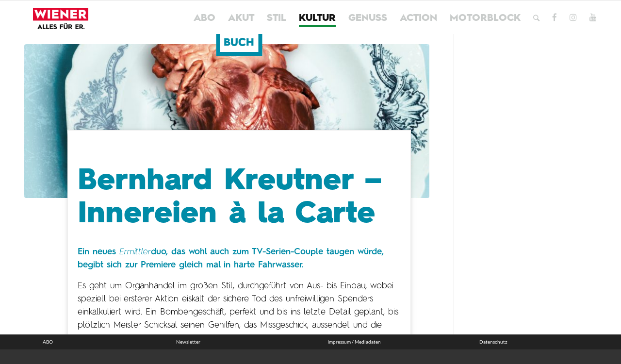

--- FILE ---
content_type: text/html; charset=utf-8
request_url: https://www.google.com/recaptcha/api2/aframe
body_size: 270
content:
<!DOCTYPE HTML><html><head><meta http-equiv="content-type" content="text/html; charset=UTF-8"></head><body><script nonce="hEGxkJmCAUEID22OJwWUzA">/** Anti-fraud and anti-abuse applications only. See google.com/recaptcha */ try{var clients={'sodar':'https://pagead2.googlesyndication.com/pagead/sodar?'};window.addEventListener("message",function(a){try{if(a.source===window.parent){var b=JSON.parse(a.data);var c=clients[b['id']];if(c){var d=document.createElement('img');d.src=c+b['params']+'&rc='+(localStorage.getItem("rc::a")?sessionStorage.getItem("rc::b"):"");window.document.body.appendChild(d);sessionStorage.setItem("rc::e",parseInt(sessionStorage.getItem("rc::e")||0)+1);localStorage.setItem("rc::h",'1767295427789');}}}catch(b){}});window.parent.postMessage("_grecaptcha_ready", "*");}catch(b){}</script></body></html>

--- FILE ---
content_type: text/css
request_url: https://wiener-online.at/wp-content/themes/enfold-child/style.css
body_size: 5116
content:
/*
Theme Name: Wiener 
Description: A <a href='http://codex.wordpress.org/Child_Themes'>Child Theme</a> for the Enfold Wordpress Theme. If you plan to do a lot of file modifications we recommend to use this Theme instead of the original Theme. Updating wil be much easier then.
Version: 1.0
Author: Kriesi
Author URI: http://www.kriesi.at
Template: enfold
*/
@font-face {
  font-family: 'Hurme Geometric Sans2';
  src: url("./fonts/HurmeGeometricSans2 Bold.otf") format("opentype");
  font-weight: normal;
  font-style: normal;
}
@font-face {
  font-family: 'Hurme Geometric Sans2';
  src: url("./fonts/HurmeGeometricSans2 BoldItalic.otf") format("opentype");
  font-weight: normal;
  font-style: italic;
}
@font-face {
  font-family: 'Hurme Geometric Sans2';
  src: url("./fonts/HurmeGeometricSans2 Black.otf") format("opentype");
  font-weight: bold;
  font-style: normal;
}
@font-face {
  font-family: 'Hurme Geometric Sans2';
  src: url("./fonts/HurmeGeometricSans2 BlackItalic.otf") format("opentype");
  font-weight: bold;
  font-style: italic;
}
@font-face {
  font-family: 'Hurme Geometric Sans2';
  src: url("./fonts/HurmeGeometricSans2 SemiBold.otf") format("opentype");
  font-weight: 500;
  font-style: normal;
}
@font-face {
  font-family: 'Hurme Geometric Sans2';
  src: url("./fonts/HurmeGeometricSans2 Light.otf") format("opentype");
  font-weight: lighter;
  font-style: normal;
}
@font-face {
  font-family: 'Hurme Geometric Sans2';
  src: url("./fonts/HurmeGeometricSans2 LightItalic.otf") format("opentype");
  font-weight: lighter;
  font-style: italic;
}
html body {
  font-family: 'Lato', sans-serif;
}

body .container {
  max-width: 1200px;
}
body#top .fullsize .template-blog .post .entry-content-wrapper > * {
  max-width: 900px;
  position: relative;
}
body #header, body .avia-search-tooltip {
  background: white;
}

h1, h2, h3, h4, h5, h6 {
  font-family: 'Lato';
}

body h1 {
  font-family: "Hurme Geometric Sans2", "Lato", sans-serif;
  font-weight: bold;
  margin-top: 50px;
}

h2.sub-header {
  font-weight: 100;
  font-style: normal;
  font-size: 40px;
  text-transform: uppercase;
  text-align: center;
  border-top: 1px solid;
  border-bottom: 1px solid;
  padding-top: 0.233em;
  padding-bottom: 0.233em;
  border-color: #e4e4e4;
}

body.category-akut main ::-moz-selection {
  background: #d71e39;
}
body.category-akut main ::selection {
  background: #d71e39;
}
body.category-akut main article.post-entry blockquote hr {
  border-color: #d71e39;
}
body.category-akut main article.post-entry h1, body.category-akut main article.post-entry h2, body.category-akut main article.post-entry h3, body.category-akut main article.post-entry strong, body.category-akut main article.post-entry a {
  color: #d71e39;
}
body.category-fashion main ::-moz-selection, body.category-mode main ::-moz-selection {
  background: #967664;
}
body.category-fashion main ::selection, body.category-mode main ::selection {
  background: #967664;
}
body.category-fashion main article.post-entry blockquote hr, body.category-mode main article.post-entry blockquote hr {
  border-color: #967664;
}
body.category-fashion main article.post-entry h1, body.category-fashion main article.post-entry h2, body.category-fashion main article.post-entry h3, body.category-fashion main article.post-entry strong, body.category-fashion main article.post-entry a, body.category-mode main article.post-entry h1, body.category-mode main article.post-entry h2, body.category-mode main article.post-entry h3, body.category-mode main article.post-entry strong, body.category-mode main article.post-entry a {
  color: #967664;
}
body.category-kultur main ::-moz-selection {
  background: #008ba7;
}
body.category-kultur main ::selection {
  background: #008ba7;
}
body.category-kultur main article.post-entry blockquote hr {
  border-color: #008ba7;
}
body.category-kultur main article.post-entry h1, body.category-kultur main article.post-entry h2, body.category-kultur main article.post-entry h3, body.category-kultur main article.post-entry strong, body.category-kultur main article.post-entry a {
  color: #008ba7;
}
body.category-genuss main ::-moz-selection {
  background: #0f8b3c;
}
body.category-genuss main ::selection {
  background: #0f8b3c;
}
body.category-genuss main article.post-entry blockquote hr {
  border-color: #0f8b3c;
}
body.category-genuss main article.post-entry h1, body.category-genuss main article.post-entry h2, body.category-genuss main article.post-entry h3, body.category-genuss main article.post-entry strong, body.category-genuss main article.post-entry a {
  color: #0f8b3c;
}
body.category-action main ::-moz-selection {
  background: #feda17;
}
body.category-action main ::selection {
  background: #feda17;
}
body.category-action main article.post-entry blockquote hr {
  border-color: #feda17;
}
body.category-action main article.post-entry h1, body.category-action main article.post-entry h2, body.category-action main article.post-entry h3, body.category-action main article.post-entry strong, body.category-action main article.post-entry a {
  color: #feda17;
}
body.category-motorblock main ::-moz-selection {
  background: #6a6b79;
}
body.category-motorblock main ::selection {
  background: #6a6b79;
}
body.category-motorblock main article.post-entry blockquote hr {
  border-color: #6a6b79;
}
body.category-motorblock main article.post-entry h1, body.category-motorblock main article.post-entry h2, body.category-motorblock main article.post-entry h3, body.category-motorblock main article.post-entry strong, body.category-motorblock main article.post-entry a {
  color: #6a6b79;
}
body a:hover {
  text-decoration: none;
}

html > body main.label-akut ::-moz-selection, html > body main.label-akut ::selection {
  background: #d71e39;
}
html > body main.label-akut article.post-entry blockquote hr {
  border-color: #d71e39;
}
html > body main.label-akut article.post-entry h1, html > body main.label-akut article.post-entry h2, html > body main.label-akut article.post-entry h3, html > body main.label-akut article.post-entry strong, html > body main.label-akut article.post-entry a {
  color: #d71e39;
}
html > body main.label-fashion ::-moz-selection, html > body main.label-fashion ::selection, html > body.category-mode ::-moz-selection, html > body.category-mode ::selection {
  background: #967664;
}
html > body main.label-fashion article.post-entry blockquote hr, html > body.category-mode article.post-entry blockquote hr {
  border-color: #967664;
}
html > body main.label-fashion article.post-entry h1, html > body main.label-fashion article.post-entry h2, html > body main.label-fashion article.post-entry h3, html > body main.label-fashion article.post-entry strong, html > body main.label-fashion article.post-entry a, html > body.category-mode article.post-entry h1, html > body.category-mode article.post-entry h2, html > body.category-mode article.post-entry h3, html > body.category-mode article.post-entry strong, html > body.category-mode article.post-entry a {
  color: #967664;
}
html > body main.label-kultur ::-moz-selection, html > body main.label-kultur ::selection {
  background: #008ba7;
}
html > body main.label-kultur article.post-entry blockquote hr {
  border-color: #008ba7;
}
html > body main.label-kultur article.post-entry h1, html > body main.label-kultur article.post-entry h2, html > body main.label-kultur article.post-entry h3, html > body main.label-kultur article.post-entry strong, html > body main.label-kultur article.post-entry a {
  color: #008ba7;
}
html > body main.label-genuss ::-moz-selection, html > body main.label-genuss ::selection {
  background: #0f8b3c;
}
html > body main.label-genuss article.post-entry blockquote hr {
  border-color: #0f8b3c;
}
html > body main.label-genuss article.post-entry h1, html > body main.label-genuss article.post-entry h2, html > body main.label-genuss article.post-entry h3, html > body main.label-genuss article.post-entry strong, html > body main.label-genuss article.post-entry a {
  color: #0f8b3c;
}
html > body main.label-action ::-moz-selection, html > body main.label-action ::selection {
  background: #feda17;
}
html > body main.label-action article.post-entry blockquote hr {
  border-color: #feda17;
}
html > body main.label-action article.post-entry h1, html > body main.label-action article.post-entry h2, html > body main.label-action article.post-entry h3, html > body main.label-action article.post-entry strong, html > body main.label-action article.post-entry a {
  color: #feda17;
}
html > body main.label-motorblock ::-moz-selection, html > body main.label-motorblock ::selection {
  background: #6a6b79;
}
html > body main.label-motorblock article.post-entry blockquote hr {
  border-color: #6a6b79;
}
html > body main.label-motorblock article.post-entry h1, html > body main.label-motorblock article.post-entry h2, html > body main.label-motorblock article.post-entry h3, html > body main.label-motorblock article.post-entry strong, html > body main.label-motorblock article.post-entry a {
  color: #6a6b79;
}

.center {
  text-align: center;
}

main > h1 {
  margin-bottom: 50px;
}

.content {
  padding-top: 0;
}

.portrait-page .entry-content-wrapper {
  width: 60%;
  margin: -180px 25% 0 15%;
}
.portrait-page .page-thumb {
  float: none;
  width: 100%;
}
.portrait-page .featured-image {
  width: 40%;
  position: absolute;
  right: -40%;
  top: 150px;
  padding: 18px;
}
.portrait-page .featured-image .page-thumb img {
  border-radius: 50%;
}
.portrait-page .featured-image .p2 {
  font-size: 90%;
  line-height: 1.2;
}
.portrait-page .featured-image .bio {
  width: 75%;
  float: right;
}

.author {
  font-size: 80%;
}

.header-image {
  margin-bottom: 50px;
}

.avia-content-slider .slide-image img {
  height: 250px;
  object-fit: cover;
}
.avia-content-slider .slide-image.compat-object-fit {
  background-size: cover !important;
  background-position: center center !important;
  background-repeat: no-repeat !important;
  height: 250px;
}
.avia-content-slider .slide-image.compat-object-fit img {
  opacity: 0;
}

html.avia_transform a:hover .image-overlay {
  display: none !important;
}

main > hr:first-child {
  display: none;
}

.avia-content-slider3 {
  margin-top: 0 !important;
}
.avia-content-slider3 .imgoverlay {
  position: absolute;
  left: 0;
  top: 0;
  opacity: 1;
  z-index: -1;
  transition: all 0.2s ease;
}
.avia-content-slider3 .fb-video {
  z-index: -1;
}

.avia-content-slider .slide-image, .avia-content-slider .slide-image img {
  border-radius: 0px !important;
}

main article {
  font-size: 1.45em;
  font-family: "Hurme Geometric Sans2", "Lato", sans-serif;
  font-weight: 100;
}

.template-page .entry-content-wrapper h1 {
  margin-top: 0;
}
.template-page .entry-content-wrapper h1.title {
  text-transform: none;
  margin-bottom: 20px;
  font-size: 54px;
  text-align: left;
  font-style: italic;
}

div .main_color .button.cta {
  border: 4px solid #d71e39;
  background: white;
  color: #d71e39;
  font-family: "Hurme Geometric Sans2", "Lato", sans-serif;
  text-transform: uppercase;
  font-weight: bold;
  transition: all 0.2s ease;
}
div .main_color .button.cta:hover {
  background: #d71e39;
  color: white;
  border-color: black;
}

.no-feature-image {
  height: 200px;
}

strong {
  font-weight: 500 !important;
}

.wp-caption p {
  padding: 0;
}

a.search {
  position: absolute;
  font-size: 20px;
  right: 0px;
  top: 30px;
  padding: 5px;
}
@media (min-width: 768px) {
  a.search {
    display: none;
  }
}

.big-preview img {
  object-fit: cover;
  max-height: 400px;
}

body .gss-info {
  background: white;
  color: #121212;
}

#mobile-advanced li a {
  font-family: "Hurme Geometric Sans2", "Lato", sans-serif;
  text-transform: uppercase;
  font-size: 16px;
  font-weight: bold;
}

#avia-menu li a {
  font-family: "Hurme Geometric Sans2", "Lato", sans-serif;
  color: #c9cccb;
  text-transform: uppercase;
}
#avia-menu li a .avia-menu-text {
  font-size: 22px;
  padding-bottom: 3px;
  border-bottom: 5px solid transparent;
}
#avia-menu li:nth-child(1).current-menu-item a .avia-menu-text, #avia-menu li:nth-child(1).current-menu-parent a .avia-menu-text, #avia-menu li:nth-child(1).current-post-parent a .avia-menu-text, #avia-menu li:nth-child(1):hover a .avia-menu-text {
  color: #121212;
  border-color: #d71e39;
}
#avia-menu li:nth-child(2).current-menu-item a .avia-menu-text, #avia-menu li:nth-child(2).current-menu-parent a .avia-menu-text, #avia-menu li:nth-child(2).current-post-parent a .avia-menu-text, #avia-menu li:nth-child(2):hover a .avia-menu-text {
  color: #121212;
  border-color: #967664;
}
#avia-menu li:nth-child(3).current-menu-item a .avia-menu-text, #avia-menu li:nth-child(3).current-menu-parent a .avia-menu-text, #avia-menu li:nth-child(3).current-post-parent a .avia-menu-text, #avia-menu li:nth-child(3):hover a .avia-menu-text {
  color: #121212;
  border-color: #008ba7;
}
#avia-menu li:nth-child(4).current-menu-item a .avia-menu-text, #avia-menu li:nth-child(4).current-menu-parent a .avia-menu-text, #avia-menu li:nth-child(4).current-post-parent a .avia-menu-text, #avia-menu li:nth-child(4):hover a .avia-menu-text {
  color: #121212;
  border-color: #0f8b3c;
}
#avia-menu li:nth-child(5).current-menu-item a .avia-menu-text, #avia-menu li:nth-child(5).current-menu-parent a .avia-menu-text, #avia-menu li:nth-child(5).current-post-parent a .avia-menu-text, #avia-menu li:nth-child(5):hover a .avia-menu-text {
  color: #121212;
  border-color: #feda17;
}
#avia-menu li:nth-child(6).current-menu-item a .avia-menu-text, #avia-menu li:nth-child(6).current-menu-parent a .avia-menu-text, #avia-menu li:nth-child(6).current-post-parent a .avia-menu-text, #avia-menu li:nth-child(6):hover a .avia-menu-text {
  color: #121212;
  border-color: #6a6b79;
}
#avia-menu li:nth-child(7).current-menu-item a .avia-menu-text, #avia-menu li:nth-child(7).current-menu-parent a .avia-menu-text, #avia-menu li:nth-child(7).current-post-parent a .avia-menu-text, #avia-menu li:nth-child(7):hover a .avia-menu-text {
  color: #121212;
  border-color: #CBC4BA; 
}
#avia-menu:after {
  content: "";
  display: block;
  clear: both;
}
#avia-menu .avia-menu-fx {
  display: none;
}

.logo-wrapper {
  display: inline-block;
  background-image: url("./img/wiener_logo.png");
  background-repeat: no-repeat;
  background-size: contain !important;
  background-position: center center;
  height: 100%;
  width: 150px;
}

body.category-action .logo-wrapper {
  background-image: url("./img/wilder_wiener_logo.png");
}

body.category-techno .logo-wrapper {
  background-image: url("./img/motorblock_logo.png");
}

body.category-genuss .logo-wrapper {
  background-image: url("./img/WIENER-Kueche.png");
}
@media (max-width: 676px) {
  body.category-genuss .logo-wrapper {
    height: 120px;
    margin-bottom: -35px;
    margin-top: -20px;
  }
}

.avia-content-slider-inner article {
  margin: 20px 2% !important;
}

#top.post-template-default .content-main h1.post-title {
  font-size: 62px;
  word-wrap: break-word;
}

body .main_color strong {
  color: #121212;
}
body .main_color .wp-caption {
  border: none;
}

article {
  font-size: 17px;
  line-height: 1.3em;
  margin: 40px 0 !important;
  /**
   *
   * Portrait
   *
   */
  /**
   *
   * Rezept
   *
   */
}
article > .content-main {
  width: 60%;
  margin: -150px auto 0 auto;
  background: white;
  padding: 20px;
  z-index: 111;
  position: relative;
  font-size: 18px;
  line-height: 1.5;
}
article > .content-main p {
  line-height: 1.5;
  text-align: left;
}
article.post {
  position: relative;
}
article.post .entry-content-wrapper {
  padding: 0px;
  background: white;
}
article.post h2 {
  font-size: 29px;
  font-weight: bold;
  font-style: italic;
  font-family: "Hurme Geometric Sans2", "Lato", sans-serif;
  margin-top: 10px;
}
article.post .single-big {
  position: relative;
}
article.post .single-big img {
  width: 100%;
}
article.post .single-big .post-title a {
  line-height: 1.0;
  padding: 20px 0;
  font-family: "Hurme Geometric Sans2", "Lato", sans-serif;
  font-size: 74px !important;
  font-style: italic;
  text-transform: none !important;
}
@media (max-width: 768px) {
  article.post .single-big .post-title a {
    font-size: 29px !important;
  }
}
article.post .subcategory {
  position: absolute;
  left: 50%;
  transform: translate(-50%);
  top: -30px;
  background: white;
  z-index: 999;
  border: 8px solid #121212;
}
article.post .subcategory h1 {
  padding: 8px;
  margin: 0;
  line-height: 1;
  font-size: 22px;
  text-transform: uppercase;
  font-weight: bold;
}
article.post .blog-meta {
  font-size: 10pt;
  margin: 0 !important;
  width: 100% !important;
  text-align: center;
}
article.portrait-page {
  position: relative;
}
article.portrait-page h2 {
  font-size: 29px;
  font-weight: bold;
  font-family: "Hurme Geometric Sans2", "Lato", sans-serif;
  text-transform: none !important;
}
article.portrait-page .entry-content-wrapper {
  padding: 20px;
  position: relative;
  line-height: 1.9em;
}
article.portrait-page .subcategory {
  position: absolute;
  left: 50%;
  transform: translate(-50%);
  top: -30px;
  background: white;
  z-index: 1001;
}
article.portrait-page .subcategory h1 {
  font-family: "Hurme Geometric Sans2", "Lato", sans-serif;
  font-weight: bold;
  font-size: 22px;
  margin: 0px;
  padding: 5px;
  text-align: center;
}
article.portrait-page .page-thumb img {
  width: 100%;
}
article.rezept {
  position: relative;
}
article.rezept .entry-content {
  width: 90%;
  margin: 0 0 0 10%;
  position: relative;
  padding: 25px;
}
article.rezept .entry-content:after {
  content: "";
  clear: both;
  display: block;
}
article.rezept .entry-content .content-main {
  width: 75%;
  margin-top: -150px;
  background: white;
  padding: 20px;
  float: left;
}
article.rezept .entry-content .content-right {
  width: 22%;
  float: right;
}
article.rezept h2 {
  font-size: 29px;
  font-weight: bold;
  font-family: "Hurme Geometric Sans2", "Lato", sans-serif;
  text-transform: none !important;
}
article.rezept header {
  position: relative;
}
article.rezept .subcategory {
  border: 8px solid #0f8b3c;
  position: absolute;
  left: 50%;
  transform: translate(-50%);
  top: -30px;
  background: white;
  z-index: 999;
}
article.rezept .subcategory h1 {
  font-family: "Hurme Geometric Sans2", "Lato", sans-serif;
  font-weight: bold;
  font-size: 22px;
  margin: 0px;
  padding: 5px;
  text-align: center;
  color: #0f8b3c;
}
article.rezept .page-thumb img {
  width: 100%;
}
article.category-akut .single-big .post-title, article.post-entry.label-akut .single-big .post-title {
  color: #d71e39 !important;
}
article.category-akut .subcategory, article.post-entry.label-akut .subcategory {
  border: 8px solid #d71e39 !important;
}
article.category-akut .subcategory h1, article.post-entry.label-akut .subcategory h1 {
  color: #d71e39 !important;
}
article.category-kultur .single-big .post-title, article.post-entry.label-kultur .single-big .post-title {
  color: #008ba7 !important;
}
article.category-kultur .subcategory, article.post-entry.label-kultur .subcategory {
  border: 8px solid #008ba7 !important;
}
article.category-kultur .subcategory h1, article.post-entry.label-kultur .subcategory h1 {
  color: #008ba7 !important;
}
article.category-stil .single-big .post-title, article.category-fashion .single-big .post-title, article.category-mode .single-big .post-title {
  color: #967664 !important;
}
article.category-stil .subcategory, article.category-fashion .subcategory, article.category-mode .subcategory {
  border: 8px solid #967664 !important;
}
article.category-stil .subcategory h1, article.category-fashion .subcategory h1, article.category-mode .subcategory h1 {
  color: #967664 !important;
}
article.category-genuss .single-big .post-title {
  color: #0f8b3c !important;
}
article.category-genuss .subcategory {
  border: 8px solid #0f8b3c !important;
}
article.category-genuss .subcategory h1 {
  color: #0f8b3c !important;
}
article.category-wilder .single-big .post-title {
  color: #feda17 !important;
}
article.category-wilder .subcategory {
  border: 8px solid #feda17 !important;
}
article.category-wilder .subcategory h1 {
  color: #feda17 !important;
}
article.category-action .single-big .post-title {
  color: #feda17 !important;
}
article.category-action .subcategory {
  border: 8px solid #feda17 !important;
}
article.category-action .subcategory h1 {
  color: #feda17 !important;
}
article.category-motorblock .single-big .post-title {
  color: #6a6b79 !important;
}
article.category-motorblock .subcategory {
  border: 8px solid #6a6b79 !important;
}
article.category-motorblock .subcategory h1 {
  color: #6a6b79 !important;
}
article.category-navactive .single-big .post-title {
  color: #121212 !important;
}
article.category-navactive .subcategory {
  border: 8px solid #121212 !important;
}
article.category-navactive .subcategory h1 {
  color: #121212 !important;
}
article.post-entry.label-akut main ::-moz-selection {
  background: #d71e39;
}
article.post-entry.label-akut main ::selection {
  background: #d71e39;
}
article.post-entry.label-akut main article.post-entry blockquote hr {
  border-color: #d71e39;
}
article.post-entry.label-akut main article.post-entry h1, article.post-entry.label-akut main article.post-entry h2, article.post-entry.label-akut main article.post-entry h3, article.post-entry.label-akut main article.post-entry strong, article.post-entry.label-akut main article.post-entry a {
  color: #d71e39;
}
article.post-entry.label-kultur main ::-moz-selection {
  background: #008ba7;
}
article.post-entry.label-kultur main ::selection {
  background: #008ba7;
}
article.post-entry.label-kultur main article.post-entry blockquote hr {
  border-color: #008ba7;
}
article.post-entry.label-kultur main article.post-entry h1, article.post-entry.label-kultur main article.post-entry h2, article.post-entry.label-kultur main article.post-entry h3, article.post-entry.label-kultur main article.post-entry strong, article.post-entry.label-kultur main article.post-entry a {
  color: #008ba7;
}
article .cycle-slideshow {
  margin: 20px auto;
}
article .cycle-slideshow #gslideshow_pager {
  width: 100% !important;
  text-align: center;
  margin: 0 auto !important;
}
article .entry-content h3, article .entry-content h4 {
  padding: 4px;
  font-family: "Hurme Geometric Sans2", "Lato", sans-serif;
}
article .entry-content h3 {
  text-transform: uppercase;
}
article .entry-content h4 {
  font-size: 22px;
  font-weight: bold;
  padding: 4px;
}
article .entry-content h5 {
  color: #121212;
  font-size: 18px;
  font-style: italic;
  font-weight: bold;
  font-family: "Hurme Geometric Sans2", "Lato", sans-serif;
}

main article.post-entry blockquote {
  border-left: 0;
  float: right;
  max-width: 265px;
  text-align: left;
  padding-left: 0;
  margin-left: 50px;
  margin-top: 50px;
  margin-bottom: 50px;
  color: #121212;
  font-size: 128%;
  font-weight: bold;
  font-style: italic;
  border-bottom: 0px solid;
}
main article.post-entry blockquote hr {
  border-width: 30px 0 0;
  width: 60%;
}
main article.post-entry blockquote p {
  padding-bottom: 0;
  margin-bottom: 0;
  line-height: 1.2;
}

.nav-previous {
  display: none;
}

/**
 *
 * Overlay
 *
 */
.readmore {
  position: relative;
  height: 450px !important;
  overflow: hidden !important;
}

.overlay {
  position: absolute !important;
  z-index: 999;
  text-align: center;
  background: rgba(255, 255, 255, 0.83);
  padding: 36px;
  width: 100%;
  bottom: 0;
}
.overlay button {
  cursor: pointer;
  font-size: 20px;
  border: none;
  background: #0cf;
  color: white;
  padding: 5px 25px;
  border-radius: 2px;
  z-index: 99999;
}

main.label-akut main ::-moz-selection {
  background: #d71e39;
}
main.label-akut main ::selection {
  background: #d71e39;
}
main.label-akut main article.post-entry blockquote hr {
  border-color: #d71e39;
}
main.label-akut main article.post-entry h1, main.label-akut main article.post-entry h2, main.label-akut main article.post-entry h3, main.label-akut main article.post-entry strong, main.label-akut main article.post-entry a {
  color: #d71e39;
}
main.label-kultur main ::-moz-selection {
  background: #008ba7;
}
main.label-kultur main ::selection {
  background: #008ba7;
}
main.label-kultur main article.post-entry blockquote hr {
  border-color: #008ba7;
}
main.label-kultur main article.post-entry h1, main.label-kultur main article.post-entry h2, main.label-kultur main article.post-entry h3, main.label-kultur main article.post-entry strong, main.label-kultur main article.post-entry a {
  color: #008ba7;
}
main.label-stil main ::-moz-selection {
  background: #967664;
}
main.label-stil main ::selection {
  background: #967664;
}
main.label-stil main article.post-entry blockquote hr {
  border-color: #967664;
}
main.label-stil main article.post-entry h1, main.label-stil main article.post-entry h2, main.label-stil main article.post-entry h3, main.label-stil main article.post-entry strong, main.label-stil main article.post-entry a {
  color: #967664;
}
main.label-genuss main ::-moz-selection {
  background: #0f8b3c;
}
main.label-genuss main ::selection {
  background: #0f8b3c;
}
main.label-genuss main article.post-entry blockquote hr {
  border-color: #0f8b3c;
}
main.label-genuss main article.post-entry h1, main.label-genuss main article.post-entry h2, main.label-genuss main article.post-entry h3, main.label-genuss main article.post-entry strong, main.label-genuss main article.post-entry a {
  color: #0f8b3c;
}
main.label-action main ::-moz-selection {
  background: #feda17;
}
main.label-action main ::selection {
  background: #feda17;
}
main.label-action main article.post-entry blockquote hr {
  border-color: #feda17;
}
main.label-action main article.post-entry h1, main.label-action main article.post-entry h2, main.label-action main article.post-entry h3, main.label-action main article.post-entry strong, main.label-action main article.post-entry a {
  color: #feda17;
}
main.label-motorblock main ::-moz-selection {
  background: #6a6b79;
}
main.label-motorblock main ::selection {
  background: #6a6b79;
}
main.label-motorblock main article.post-entry blockquote hr {
  border-color: #6a6b79;
}
main.label-motorblock main article.post-entry h1, main.label-motorblock main article.post-entry h2, main.label-motorblock main article.post-entry h3, main.label-motorblock main article.post-entry strong, main.label-motorblock main article.post-entry a {
  color: #6a6b79;
}

/**
 *
 * Mixins
 *
 */
.template-page article.featured_post.category-akut {
  color: white;
  background: #d71e39;
}
.template-page article.featured_post.category-akut .entry-title a {
  color: white !important;
  font-size: 22pt;
  line-height: 22pt;
  font-style: italic;
  margin: 0px;
  font-family: "Hurme Geometric Sans2", "Lato", sans-serif;
}
.template-page article.featured_post.category-kultur {
  color: white;
  background: #008ba7;
}
.template-page article.featured_post.category-kultur .entry-title a {
  color: white !important;
  font-size: 22pt;
  line-height: 22pt;
  font-style: italic;
  margin: 0px;
  font-family: "Hurme Geometric Sans2", "Lato", sans-serif;
}
.template-page article.featured_post.category-stil, .template-page article.featured_post.category-fashion, .template-page article.featured_post.category-mode {
  color: white;
  background: #967664;
}
.template-page article.featured_post.category-stil .entry-title a, .template-page article.featured_post.category-fashion .entry-title a, .template-page article.featured_post.category-mode .entry-title a {
  color: white !important;
  font-size: 22pt;
  line-height: 22pt;
  font-style: italic;
  margin: 0px;
  font-family: "Hurme Geometric Sans2", "Lato", sans-serif;
}
.template-page article.featured_post.category-genuss {
  color: white;
  background: #0f8b3c;
}
.template-page article.featured_post.category-genuss .entry-title a {
  color: white !important;
  font-size: 22pt;
  line-height: 22pt;
  font-style: italic;
  margin: 0px;
  font-family: "Hurme Geometric Sans2", "Lato", sans-serif;
}
.template-page article.featured_post.category-wilder {
  color: white;
  background: #feda17;
}
.template-page article.featured_post.category-wilder .entry-title a {
  color: white !important;
  font-size: 22pt;
  line-height: 22pt;
  font-style: italic;
  margin: 0px;
  font-family: "Hurme Geometric Sans2", "Lato", sans-serif;
}
.template-page article.featured_post.category-motor {
  color: white;
  background: #6a6b79;
}
.template-page article.featured_post.category-motor .entry-title a {
  color: white !important;
  font-size: 22pt;
  line-height: 22pt;
  font-style: italic;
  margin: 0px;
  font-family: "Hurme Geometric Sans2", "Lato", sans-serif;
}
.template-page article.featured_post.category-navactive {
  color: white;
  background: #121212;
}
.template-page article.featured_post.category-navactive .entry-title a {
  color: white !important;
  font-size: 22pt;
  line-height: 22pt;
  font-style: italic;
  margin: 0px;
  font-family: "Hurme Geometric Sans2", "Lato", sans-serif;
}
.template-page article.featured_post.category-action {
  color: white;
  background: #feda17;
}
.template-page article.featured_post.category-action .entry-title a {
  color: white !important;
  font-size: 22pt;
  line-height: 22pt;
  font-style: italic;
  margin: 0px;
  font-family: "Hurme Geometric Sans2", "Lato", sans-serif;
}
.template-page article.featured_post img {
  width: 100%;
  height: 400px !important;
}
.template-page article.featured_post .thumbnail {
  width: 70%;
  float: left;
  margin-bottom: -5.6px;
}
@media (max-width: 676px) {
  .template-page article.featured_post .thumbnail {
    width: 100%;
  }
}
.template-page article.featured_post .description {
  width: 30%;
  float: right;
  padding: 20px;
}
@media (max-width: 676px) {
  .template-page article.featured_post .description {
    width: 100%;
  }
}
.template-page article.featured_post .category {
  font-family: "Hurme Geometric Sans2", "Lato", sans-serif;
  border-bottom: 3px solid white;
}
.template-page article.featured_post .entry-title {
  margin: 20px 0;
}
.template-page article img {
  border-radius: 0 !important;
}
.template-page article .category {
  background: black;
  margin: 0px;
  font-size: 16pt;
  font-family: "Hurme Geometric Sans2", "Lato", sans-serif;
  font-weight: 500;
}
.template-page article .category span {
  font-family: "Hurme Geometric Sans2", "Lato", sans-serif;
  color: black;
  background: white;
  width: 180px;
  margin: 0 10px 0 0;
  font-size: 16pt;
  display: block;
  font-style: normal;
  font-weight: bold;
}
.template-page article .entry-title a {
  color: black !important;
  font-size: 22pt;
  line-height: 22pt;
  font-style: italic;
  margin: 0px;
  font-family: "Hurme Geometric Sans2", "Lato", sans-serif;
}
.template-page article.category-akut .category {
  background: #d71e39;
  margin: 0px;
  font-size: 16pt;
  font-family: "Hurme Geometric Sans2", "Lato", sans-serif;
  font-weight: 500;
}
.template-page article.category-akut .category span {
  font-family: "Hurme Geometric Sans2", "Lato", sans-serif;
  color: #d71e39;
  background: white;
  width: 180px;
  margin: 0 10px 0 0;
  font-size: 16pt;
  display: block;
  font-style: normal;
  font-weight: bold;
}
.template-page article.category-kultur .category {
  background: #008ba7;
  margin: 0px;
  font-size: 16pt;
  font-family: "Hurme Geometric Sans2", "Lato", sans-serif;
  font-weight: 500;
}
.template-page article.category-kultur .category span {
  font-family: "Hurme Geometric Sans2", "Lato", sans-serif;
  color: #008ba7;
  background: white;
  width: 180px;
  margin: 0 10px 0 0;
  font-size: 16pt;
  display: block;
  font-style: normal;
  font-weight: bold;
}
.template-page article.category-stil .category, .template-page article.category-fashion .category, .template-page article.category-mode .category {
  background: #967664;
  margin: 0px;
  font-size: 16pt;
  font-family: "Hurme Geometric Sans2", "Lato", sans-serif;
  font-weight: 500;
}
.template-page article.category-stil .category span, .template-page article.category-fashion .category span, .template-page article.category-mode .category span {
  font-family: "Hurme Geometric Sans2", "Lato", sans-serif;
  color: #967664;
  background: white;
  width: 180px;
  margin: 0 10px 0 0;
  font-size: 16pt;
  display: block;
  font-style: normal;
  font-weight: bold;
}
.template-page article.category-genuss .category, .template-page article.category-rezepte .category {
  background: #0f8b3c;
  margin: 0px;
  font-size: 16pt;
  font-family: "Hurme Geometric Sans2", "Lato", sans-serif;
  font-weight: 500;
}
.template-page article.category-genuss .category span, .template-page article.category-rezepte .category span {
  font-family: "Hurme Geometric Sans2", "Lato", sans-serif;
  color: #0f8b3c;
  background: white;
  width: 180px;
  margin: 0 10px 0 0;
  font-size: 16pt;
  display: block;
  font-style: normal;
  font-weight: bold;
}
.template-page article.category-wilder .category {
  background: #feda17;
  margin: 0px;
  font-size: 16pt;
  font-family: "Hurme Geometric Sans2", "Lato", sans-serif;
  font-weight: 500;
}
.template-page article.category-wilder .category span {
  font-family: "Hurme Geometric Sans2", "Lato", sans-serif;
  color: #feda17;
  background: white;
  width: 180px;
  margin: 0 10px 0 0;
  font-size: 16pt;
  display: block;
  font-style: normal;
  font-weight: bold;
}
.template-page article.category-motor .category {
  background: #6a6b79;
  margin: 0px;
  font-size: 16pt;
  font-family: "Hurme Geometric Sans2", "Lato", sans-serif;
  font-weight: 500;
}
.template-page article.category-motor .category span {
  font-family: "Hurme Geometric Sans2", "Lato", sans-serif;
  color: #6a6b79;
  background: white;
  width: 180px;
  margin: 0 10px 0 0;
  font-size: 16pt;
  display: block;
  font-style: normal;
  font-weight: bold;
}
.template-page article.category-navactive .category {
  background: #121212;
  margin: 0px;
  font-size: 16pt;
  font-family: "Hurme Geometric Sans2", "Lato", sans-serif;
  font-weight: 500;
}
.template-page article.category-navactive .category span {
  font-family: "Hurme Geometric Sans2", "Lato", sans-serif;
  color: #121212;
  background: white;
  width: 180px;
  margin: 0 10px 0 0;
  font-size: 16pt;
  display: block;
  font-style: normal;
  font-weight: bold;
}
.template-page article.category-action .category {
  background: #feda17;
  margin: 0px;
  font-size: 16pt;
  font-family: "Hurme Geometric Sans2", "Lato", sans-serif;
  font-weight: 500;
}
.template-page article.category-action .category span {
  font-family: "Hurme Geometric Sans2", "Lato", sans-serif;
  color: #feda17;
  background: white;
  width: 180px;
  margin: 0 10px 0 0;
  font-size: 16pt;
  display: block;
  font-style: normal;
  font-weight: bold;
}
.template-page article .slide-entry-excerpt {
  font-size: 12pt;
  font-weight: 300 !important;
  height: 38px;
  overflow: hidden;
}
.template-page .most_read {
  padding: 60px 20px 0px;
  border: 2px solid #d71e39 !important;
  position: relative;
  max-width: 320px;
  margin: 0 auto;
}
.template-page .most_read .heading {
  margin: 0;
  padding: 0px;
  width: 100%;
  background: #d71e39;
  color: white !important;
  text-align: center;
  position: absolute;
  top: 0px;
  left: 0px;
  font-size: 16pt;
  font-family: "Hurme Geometric Sans2", "Lato", sans-serif;
  font-weight: bolder;
}
.template-page .most_read img {
  height: 180px !important;
}
.template-page .most_read .avia-content-slider {
  margin: 0px !important;
}
.template-page .most_read .slide-entry-title a {
  font-family: "Hurme Geometric Sans2", "Lato", sans-serif;
  font-style: italic;
  font-weight: bolder;
  font-size: 14pt;
}

.home .avia-content-slider .slide-entry-wrap, .home .avia-content-slider {
  margin-bottom: 0;
}
.home .top .avia-content-slider-inner article {
  margin: 0 !important;
}

.win-section {
  color: white;
}
.win-section h2 {
  font-size: 74px;
  font-family: "Hurme Geometric Sans2", "Lato", sans-serif;
  color: #d71e39 !important;
  margin-bottom: -12px;
  text-transform: none !important;
  padding-bottom: 10px;
}
.win-section .avia-content-slider {
  padding: 10px 20px;
  margin-top: 0px;
  background: #d71e39;
}
.win-section .avia-content-slider img, .win-section .avia-content-slider .category {
  display: none !important;
}

.template-page article.category-akut .entry-title a.link {
  color: white !important;
}

#footer .widget {
  margin: 0px !important;
}

@media (max-width: 991px) {
  .logo-wrapper {
    background-position: 0px 46px;
  }

  body.category-wienerkueche .logo-wrapper {
    background-size: auto 60px;
    background-position: 0 30px;
  }

  body.category-wilder-wiener .logo-wrapper {
    background-position: 0 30px;
  }

  body.category-techno .logo-wrapper {
    background-position: 0 20px;
  }

  #top.post-template-default .content-main h1.post-title {
    font-size: 32px;
  }
}
@media (max-width: 767px) {
  body#top .fullsize .template-blog .post .entry-content-wrapper {
    text-align: left;
  }

  .logo-wrapper {
    width: 100px;
  }

  article .content-main, article.rezept .entry-content .content-left, article.rezept .entry-content .content-left, article.rezept .entry-content, article.rezept .entry-content .content-right, article.rezept .entry-content .content-main {
    width: 100% !important;
    float: none;
    position: static;
    padding: 0;
    margin: 0;
  }

  article.rezept .entry-content .content-right {
    border-top: 1px solid #ccc;
  }

  html.responsive #top .logo {
    height: 0 !important;
  }

  .gss-captions {
    font-size: 14px;
    line-height: 1.3;
  }

  .portrait-page .featured-image {
    width: 100%;
    margin: 10px 0;
    float: none;
    position: static;
  }
  .portrait-page .featured-image:after {
    clear: both;
    content: "";
    display: block;
  }
  .portrait-page .featured-image .page-thumb {
    width: 33%;
    margin-right: 7px;
    float: left;
  }
  .portrait-page .featured-image .bio {
    width: 60%;
    float: left;
  }
  .portrait-page .entry-content-wrapper {
    width: 100%;
    float: none;
  }

  .portrait-page .entry-content-wrapper {
    width: 100%;
    float: none;
    margin: 0;
  }
}
@media (max-width: 600px) {
  .portrait-page .featured-image .page-thumb, .portrait-page .featured-image .bio {
    margin: 0 10%;
    width: 80%;
    float: none;
    clear: both;
    position: static;
  }

  article > .content-main {
    font-size: 16px;
  }

  .win-section h2 {
    font-size: 40px;
    padding-bottom: 20px;
  }
}
@media (min-width: 800px) {
  main article.post-entry blockquote {
    margin-right: -100px;
  }
}

/*# sourceMappingURL=style.css.map */


--- FILE ---
content_type: application/javascript; charset=utf-8
request_url: https://fundingchoicesmessages.google.com/f/AGSKWxWYRLeGEc3nHScAoRijxJOzZTz8UemqO_p63b2Ql_jb2FbjXhGRr5uqQ3J15JjvIjZLbO_-iIaAYFMDyCyQragRFs2pLW5bpfUJgJYK16A-Euc59nFluk2JXohE4Z0KJf-S-diSJvHslYi86x_afaxC_0aI0udvSxZeNe4RqqOgkS6vnRbG3oSLo9xa/_/ad-home-/adsline./popunder./dnsads./admain.
body_size: -1288
content:
window['9659bd38-48bb-46c3-876e-ab47021a767a'] = true;